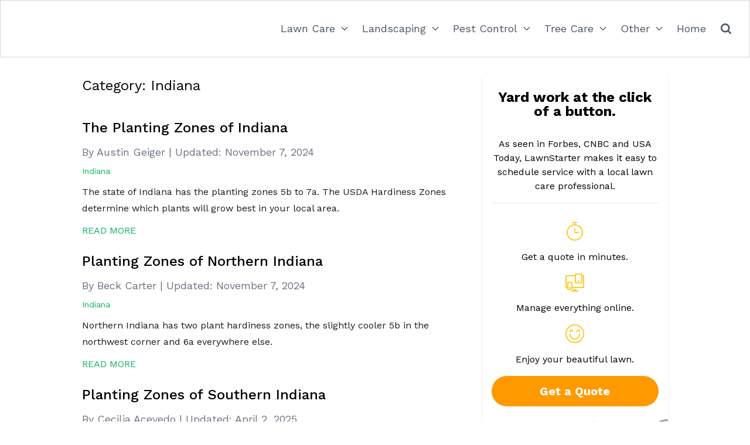

--- FILE ---
content_type: text/html; charset=UTF-8
request_url: https://www.lawnstarter.com/blog/category/indiana/
body_size: 17578
content:
<!doctype html>
<html lang="en-US">

	<head>
		<meta charset="UTF-8">
		<meta name="viewport" content="width=device-width, initial-scale=1">
		<link rel="profile" href="https://gmpg.org/xfn/11">

		    <script>
    // Load GTM on first user interaction OR after 1 second
    function loadGTM() {
        if (window.gtmLoaded) return;
        window.gtmLoaded = true;
        
        (function(w,d,s,l,i){w[l]=w[l]||[];w[l].push({'gtm.start':
        new Date().getTime(),event:'gtm.js'});var f=d.getElementsByTagName(s)[0],
        j=d.createElement(s),dl=l!='dataLayer'?'&l='+l:'';j.async=true;j.src=
        'https://www.googletagmanager.com/gtm.js?id='+i+dl;f.parentNode.insertBefore(j,f);
        })(window,document,'script','dataLayer','GTM-WWRHQS2');
    }
    
    // Load on any user interaction
    ['mousedown','mousemove','keypress','scroll','touchstart'].forEach(function(event) {
        document.addEventListener(event, loadGTM, {once: true, passive: true});
    });
    
    // Fallback: 1 second for improved web core vital scores
    setTimeout(loadGTM, 1000);
    </script>

		<script type="text/javascript" data-cookieconsent="ignore">
	window.dataLayer = window.dataLayer || [];

	function gtag() {
		dataLayer.push(arguments);
	}

	gtag("consent", "default", {
		ad_personalization: "denied",
		ad_storage: "denied",
		ad_user_data: "denied",
		analytics_storage: "denied",
		functionality_storage: "denied",
		personalization_storage: "denied",
		security_storage: "granted",
		wait_for_update: 500,
	});
	gtag("set", "ads_data_redaction", true);
	</script>
<script type="text/javascript"
		id="Cookiebot"
		src="https://consent.cookiebot.com/uc.js"
		data-implementation="wp"
		data-cbid="29ee8ebc-92f9-4d5a-95e2-cf2a0a0f9ade"
							data-blockingmode="auto"
	></script>
<meta name='robots' content='noindex, follow' />

	<!-- This site is optimized with the Yoast SEO plugin v26.8 - https://yoast.com/product/yoast-seo-wordpress/ -->
	<title>Indiana Archives - Lawnstarter</title>
	<meta property="og:locale" content="en_US" />
	<meta property="og:type" content="article" />
	<meta property="og:title" content="Indiana Archives - Lawnstarter" />
	<meta property="og:url" content="https://www.lawnstarter.com/blog/category/indiana/" />
	<meta property="og:site_name" content="Lawnstarter" />
	<meta name="twitter:card" content="summary_large_image" />
	<script type="application/ld+json" class="yoast-schema-graph">{"@context":"https://schema.org","@graph":[{"@type":"CollectionPage","@id":"https://www.lawnstarter.com/blog/category/indiana/","url":"https://www.lawnstarter.com/blog/category/indiana/","name":"Indiana Archives - Lawnstarter","isPartOf":{"@id":"https://www.lawnstarter.com/blog/#website"},"primaryImageOfPage":{"@id":"https://www.lawnstarter.com/blog/category/indiana/#primaryimage"},"image":{"@id":"https://www.lawnstarter.com/blog/category/indiana/#primaryimage"},"thumbnailUrl":"https://www.lawnstarter.com/blog/wp-content/uploads/2024/09/house-in-indiana.jpg","breadcrumb":{"@id":"https://www.lawnstarter.com/blog/category/indiana/#breadcrumb"},"inLanguage":"en-US"},{"@type":"ImageObject","inLanguage":"en-US","@id":"https://www.lawnstarter.com/blog/category/indiana/#primaryimage","url":"https://www.lawnstarter.com/blog/wp-content/uploads/2024/09/house-in-indiana.jpg","contentUrl":"https://www.lawnstarter.com/blog/wp-content/uploads/2024/09/house-in-indiana.jpg","width":1200,"height":900,"caption":"lawn in front of a house in indiana"},{"@type":"BreadcrumbList","@id":"https://www.lawnstarter.com/blog/category/indiana/#breadcrumb","itemListElement":[{"@type":"ListItem","position":1,"name":"Home","item":"https://www.lawnstarter.com/blog/"},{"@type":"ListItem","position":2,"name":"Indiana"}]},{"@type":"WebSite","@id":"https://www.lawnstarter.com/blog/#website","url":"https://www.lawnstarter.com/blog/","name":"Lawnstarter","description":"The LawnStarter Blog","potentialAction":[{"@type":"SearchAction","target":{"@type":"EntryPoint","urlTemplate":"https://www.lawnstarter.com/blog/?s={search_term_string}"},"query-input":{"@type":"PropertyValueSpecification","valueRequired":true,"valueName":"search_term_string"}}],"inLanguage":"en-US"}]}</script>
	<!-- / Yoast SEO plugin. -->


<link rel='dns-prefetch' href='//www.lawnstarter.com' />
<link rel='dns-prefetch' href='//scripts.mediavine.com' />
<link href='https://fonts.gstatic.com' crossorigin rel='preconnect' />
<link rel="alternate" type="application/rss+xml" title="Lawnstarter &raquo; Feed" href="https://www.lawnstarter.com/blog/feed/" />
<link rel="alternate" type="application/rss+xml" title="Lawnstarter &raquo; Indiana Category Feed" href="https://www.lawnstarter.com/blog/category/indiana/feed/" />
<style id='wp-img-auto-sizes-contain-inline-css'>
img:is([sizes=auto i],[sizes^="auto," i]){contain-intrinsic-size:3000px 1500px}
/*# sourceURL=wp-img-auto-sizes-contain-inline-css */
</style>
<style id='wp-emoji-styles-inline-css'>

	img.wp-smiley, img.emoji {
		display: inline !important;
		border: none !important;
		box-shadow: none !important;
		height: 1em !important;
		width: 1em !important;
		margin: 0 0.07em !important;
		vertical-align: -0.1em !important;
		background: none !important;
		padding: 0 !important;
	}
/*# sourceURL=wp-emoji-styles-inline-css */
</style>
<style id='wp-block-library-inline-css'>
:root{--wp-block-synced-color:#7a00df;--wp-block-synced-color--rgb:122,0,223;--wp-bound-block-color:var(--wp-block-synced-color);--wp-editor-canvas-background:#ddd;--wp-admin-theme-color:#007cba;--wp-admin-theme-color--rgb:0,124,186;--wp-admin-theme-color-darker-10:#006ba1;--wp-admin-theme-color-darker-10--rgb:0,107,160.5;--wp-admin-theme-color-darker-20:#005a87;--wp-admin-theme-color-darker-20--rgb:0,90,135;--wp-admin-border-width-focus:2px}@media (min-resolution:192dpi){:root{--wp-admin-border-width-focus:1.5px}}.wp-element-button{cursor:pointer}:root .has-very-light-gray-background-color{background-color:#eee}:root .has-very-dark-gray-background-color{background-color:#313131}:root .has-very-light-gray-color{color:#eee}:root .has-very-dark-gray-color{color:#313131}:root .has-vivid-green-cyan-to-vivid-cyan-blue-gradient-background{background:linear-gradient(135deg,#00d084,#0693e3)}:root .has-purple-crush-gradient-background{background:linear-gradient(135deg,#34e2e4,#4721fb 50%,#ab1dfe)}:root .has-hazy-dawn-gradient-background{background:linear-gradient(135deg,#faaca8,#dad0ec)}:root .has-subdued-olive-gradient-background{background:linear-gradient(135deg,#fafae1,#67a671)}:root .has-atomic-cream-gradient-background{background:linear-gradient(135deg,#fdd79a,#004a59)}:root .has-nightshade-gradient-background{background:linear-gradient(135deg,#330968,#31cdcf)}:root .has-midnight-gradient-background{background:linear-gradient(135deg,#020381,#2874fc)}:root{--wp--preset--font-size--normal:16px;--wp--preset--font-size--huge:42px}.has-regular-font-size{font-size:1em}.has-larger-font-size{font-size:2.625em}.has-normal-font-size{font-size:var(--wp--preset--font-size--normal)}.has-huge-font-size{font-size:var(--wp--preset--font-size--huge)}.has-text-align-center{text-align:center}.has-text-align-left{text-align:left}.has-text-align-right{text-align:right}.has-fit-text{white-space:nowrap!important}#end-resizable-editor-section{display:none}.aligncenter{clear:both}.items-justified-left{justify-content:flex-start}.items-justified-center{justify-content:center}.items-justified-right{justify-content:flex-end}.items-justified-space-between{justify-content:space-between}.screen-reader-text{border:0;clip-path:inset(50%);height:1px;margin:-1px;overflow:hidden;padding:0;position:absolute;width:1px;word-wrap:normal!important}.screen-reader-text:focus{background-color:#ddd;clip-path:none;color:#444;display:block;font-size:1em;height:auto;left:5px;line-height:normal;padding:15px 23px 14px;text-decoration:none;top:5px;width:auto;z-index:100000}html :where(.has-border-color){border-style:solid}html :where([style*=border-top-color]){border-top-style:solid}html :where([style*=border-right-color]){border-right-style:solid}html :where([style*=border-bottom-color]){border-bottom-style:solid}html :where([style*=border-left-color]){border-left-style:solid}html :where([style*=border-width]){border-style:solid}html :where([style*=border-top-width]){border-top-style:solid}html :where([style*=border-right-width]){border-right-style:solid}html :where([style*=border-bottom-width]){border-bottom-style:solid}html :where([style*=border-left-width]){border-left-style:solid}html :where(img[class*=wp-image-]){height:auto;max-width:100%}:where(figure){margin:0 0 1em}html :where(.is-position-sticky){--wp-admin--admin-bar--position-offset:var(--wp-admin--admin-bar--height,0px)}@media screen and (max-width:600px){html :where(.is-position-sticky){--wp-admin--admin-bar--position-offset:0px}}

/*# sourceURL=wp-block-library-inline-css */
</style><style id='wp-block-heading-inline-css'>
h1:where(.wp-block-heading).has-background,h2:where(.wp-block-heading).has-background,h3:where(.wp-block-heading).has-background,h4:where(.wp-block-heading).has-background,h5:where(.wp-block-heading).has-background,h6:where(.wp-block-heading).has-background{padding:1.25em 2.375em}h1.has-text-align-left[style*=writing-mode]:where([style*=vertical-lr]),h1.has-text-align-right[style*=writing-mode]:where([style*=vertical-rl]),h2.has-text-align-left[style*=writing-mode]:where([style*=vertical-lr]),h2.has-text-align-right[style*=writing-mode]:where([style*=vertical-rl]),h3.has-text-align-left[style*=writing-mode]:where([style*=vertical-lr]),h3.has-text-align-right[style*=writing-mode]:where([style*=vertical-rl]),h4.has-text-align-left[style*=writing-mode]:where([style*=vertical-lr]),h4.has-text-align-right[style*=writing-mode]:where([style*=vertical-rl]),h5.has-text-align-left[style*=writing-mode]:where([style*=vertical-lr]),h5.has-text-align-right[style*=writing-mode]:where([style*=vertical-rl]),h6.has-text-align-left[style*=writing-mode]:where([style*=vertical-lr]),h6.has-text-align-right[style*=writing-mode]:where([style*=vertical-rl]){rotate:180deg}
/*# sourceURL=https://www.lawnstarter.com/blog/wp-includes/blocks/heading/style.min.css */
</style>
<style id='wp-block-paragraph-inline-css'>
.is-small-text{font-size:.875em}.is-regular-text{font-size:1em}.is-large-text{font-size:2.25em}.is-larger-text{font-size:3em}.has-drop-cap:not(:focus):first-letter{float:left;font-size:8.4em;font-style:normal;font-weight:100;line-height:.68;margin:.05em .1em 0 0;text-transform:uppercase}body.rtl .has-drop-cap:not(:focus):first-letter{float:none;margin-left:.1em}p.has-drop-cap.has-background{overflow:hidden}:root :where(p.has-background){padding:1.25em 2.375em}:where(p.has-text-color:not(.has-link-color)) a{color:inherit}p.has-text-align-left[style*="writing-mode:vertical-lr"],p.has-text-align-right[style*="writing-mode:vertical-rl"]{rotate:180deg}
/*# sourceURL=https://www.lawnstarter.com/blog/wp-includes/blocks/paragraph/style.min.css */
</style>
<style id='global-styles-inline-css'>
:root{--wp--preset--aspect-ratio--square: 1;--wp--preset--aspect-ratio--4-3: 4/3;--wp--preset--aspect-ratio--3-4: 3/4;--wp--preset--aspect-ratio--3-2: 3/2;--wp--preset--aspect-ratio--2-3: 2/3;--wp--preset--aspect-ratio--16-9: 16/9;--wp--preset--aspect-ratio--9-16: 9/16;--wp--preset--color--black: #000000;--wp--preset--color--cyan-bluish-gray: #abb8c3;--wp--preset--color--white: #ffffff;--wp--preset--color--pale-pink: #f78da7;--wp--preset--color--vivid-red: #cf2e2e;--wp--preset--color--luminous-vivid-orange: #ff6900;--wp--preset--color--luminous-vivid-amber: #fcb900;--wp--preset--color--light-green-cyan: #7bdcb5;--wp--preset--color--vivid-green-cyan: #00d084;--wp--preset--color--pale-cyan-blue: #8ed1fc;--wp--preset--color--vivid-cyan-blue: #0693e3;--wp--preset--color--vivid-purple: #9b51e0;--wp--preset--gradient--vivid-cyan-blue-to-vivid-purple: linear-gradient(135deg,rgb(6,147,227) 0%,rgb(155,81,224) 100%);--wp--preset--gradient--light-green-cyan-to-vivid-green-cyan: linear-gradient(135deg,rgb(122,220,180) 0%,rgb(0,208,130) 100%);--wp--preset--gradient--luminous-vivid-amber-to-luminous-vivid-orange: linear-gradient(135deg,rgb(252,185,0) 0%,rgb(255,105,0) 100%);--wp--preset--gradient--luminous-vivid-orange-to-vivid-red: linear-gradient(135deg,rgb(255,105,0) 0%,rgb(207,46,46) 100%);--wp--preset--gradient--very-light-gray-to-cyan-bluish-gray: linear-gradient(135deg,rgb(238,238,238) 0%,rgb(169,184,195) 100%);--wp--preset--gradient--cool-to-warm-spectrum: linear-gradient(135deg,rgb(74,234,220) 0%,rgb(151,120,209) 20%,rgb(207,42,186) 40%,rgb(238,44,130) 60%,rgb(251,105,98) 80%,rgb(254,248,76) 100%);--wp--preset--gradient--blush-light-purple: linear-gradient(135deg,rgb(255,206,236) 0%,rgb(152,150,240) 100%);--wp--preset--gradient--blush-bordeaux: linear-gradient(135deg,rgb(254,205,165) 0%,rgb(254,45,45) 50%,rgb(107,0,62) 100%);--wp--preset--gradient--luminous-dusk: linear-gradient(135deg,rgb(255,203,112) 0%,rgb(199,81,192) 50%,rgb(65,88,208) 100%);--wp--preset--gradient--pale-ocean: linear-gradient(135deg,rgb(255,245,203) 0%,rgb(182,227,212) 50%,rgb(51,167,181) 100%);--wp--preset--gradient--electric-grass: linear-gradient(135deg,rgb(202,248,128) 0%,rgb(113,206,126) 100%);--wp--preset--gradient--midnight: linear-gradient(135deg,rgb(2,3,129) 0%,rgb(40,116,252) 100%);--wp--preset--font-size--small: 13px;--wp--preset--font-size--medium: 20px;--wp--preset--font-size--large: 36px;--wp--preset--font-size--x-large: 42px;--wp--preset--spacing--20: 0.44rem;--wp--preset--spacing--30: 0.67rem;--wp--preset--spacing--40: 1rem;--wp--preset--spacing--50: 1.5rem;--wp--preset--spacing--60: 2.25rem;--wp--preset--spacing--70: 3.38rem;--wp--preset--spacing--80: 5.06rem;--wp--preset--shadow--natural: 6px 6px 9px rgba(0, 0, 0, 0.2);--wp--preset--shadow--deep: 12px 12px 50px rgba(0, 0, 0, 0.4);--wp--preset--shadow--sharp: 6px 6px 0px rgba(0, 0, 0, 0.2);--wp--preset--shadow--outlined: 6px 6px 0px -3px rgb(255, 255, 255), 6px 6px rgb(0, 0, 0);--wp--preset--shadow--crisp: 6px 6px 0px rgb(0, 0, 0);}:root { --wp--style--global--content-size: 50rem;--wp--style--global--wide-size: 80rem; }:where(body) { margin: 0; }.wp-site-blocks > .alignleft { float: left; margin-right: 2em; }.wp-site-blocks > .alignright { float: right; margin-left: 2em; }.wp-site-blocks > .aligncenter { justify-content: center; margin-left: auto; margin-right: auto; }:where(.wp-site-blocks) > * { margin-block-start: 24px; margin-block-end: 0; }:where(.wp-site-blocks) > :first-child { margin-block-start: 0; }:where(.wp-site-blocks) > :last-child { margin-block-end: 0; }:root { --wp--style--block-gap: 24px; }:root :where(.is-layout-flow) > :first-child{margin-block-start: 0;}:root :where(.is-layout-flow) > :last-child{margin-block-end: 0;}:root :where(.is-layout-flow) > *{margin-block-start: 24px;margin-block-end: 0;}:root :where(.is-layout-constrained) > :first-child{margin-block-start: 0;}:root :where(.is-layout-constrained) > :last-child{margin-block-end: 0;}:root :where(.is-layout-constrained) > *{margin-block-start: 24px;margin-block-end: 0;}:root :where(.is-layout-flex){gap: 24px;}:root :where(.is-layout-grid){gap: 24px;}.is-layout-flow > .alignleft{float: left;margin-inline-start: 0;margin-inline-end: 2em;}.is-layout-flow > .alignright{float: right;margin-inline-start: 2em;margin-inline-end: 0;}.is-layout-flow > .aligncenter{margin-left: auto !important;margin-right: auto !important;}.is-layout-constrained > .alignleft{float: left;margin-inline-start: 0;margin-inline-end: 2em;}.is-layout-constrained > .alignright{float: right;margin-inline-start: 2em;margin-inline-end: 0;}.is-layout-constrained > .aligncenter{margin-left: auto !important;margin-right: auto !important;}.is-layout-constrained > :where(:not(.alignleft):not(.alignright):not(.alignfull)){max-width: var(--wp--style--global--content-size);margin-left: auto !important;margin-right: auto !important;}.is-layout-constrained > .alignwide{max-width: var(--wp--style--global--wide-size);}body .is-layout-flex{display: flex;}.is-layout-flex{flex-wrap: wrap;align-items: center;}.is-layout-flex > :is(*, div){margin: 0;}body .is-layout-grid{display: grid;}.is-layout-grid > :is(*, div){margin: 0;}body{padding-top: 0px;padding-right: 0px;padding-bottom: 0px;padding-left: 0px;}a:where(:not(.wp-element-button)){text-decoration: underline;}:root :where(.wp-element-button, .wp-block-button__link){background-color: #32373c;border-width: 0;color: #fff;font-family: inherit;font-size: inherit;font-style: inherit;font-weight: inherit;letter-spacing: inherit;line-height: inherit;padding-top: calc(0.667em + 2px);padding-right: calc(1.333em + 2px);padding-bottom: calc(0.667em + 2px);padding-left: calc(1.333em + 2px);text-decoration: none;text-transform: inherit;}.has-black-color{color: var(--wp--preset--color--black) !important;}.has-cyan-bluish-gray-color{color: var(--wp--preset--color--cyan-bluish-gray) !important;}.has-white-color{color: var(--wp--preset--color--white) !important;}.has-pale-pink-color{color: var(--wp--preset--color--pale-pink) !important;}.has-vivid-red-color{color: var(--wp--preset--color--vivid-red) !important;}.has-luminous-vivid-orange-color{color: var(--wp--preset--color--luminous-vivid-orange) !important;}.has-luminous-vivid-amber-color{color: var(--wp--preset--color--luminous-vivid-amber) !important;}.has-light-green-cyan-color{color: var(--wp--preset--color--light-green-cyan) !important;}.has-vivid-green-cyan-color{color: var(--wp--preset--color--vivid-green-cyan) !important;}.has-pale-cyan-blue-color{color: var(--wp--preset--color--pale-cyan-blue) !important;}.has-vivid-cyan-blue-color{color: var(--wp--preset--color--vivid-cyan-blue) !important;}.has-vivid-purple-color{color: var(--wp--preset--color--vivid-purple) !important;}.has-black-background-color{background-color: var(--wp--preset--color--black) !important;}.has-cyan-bluish-gray-background-color{background-color: var(--wp--preset--color--cyan-bluish-gray) !important;}.has-white-background-color{background-color: var(--wp--preset--color--white) !important;}.has-pale-pink-background-color{background-color: var(--wp--preset--color--pale-pink) !important;}.has-vivid-red-background-color{background-color: var(--wp--preset--color--vivid-red) !important;}.has-luminous-vivid-orange-background-color{background-color: var(--wp--preset--color--luminous-vivid-orange) !important;}.has-luminous-vivid-amber-background-color{background-color: var(--wp--preset--color--luminous-vivid-amber) !important;}.has-light-green-cyan-background-color{background-color: var(--wp--preset--color--light-green-cyan) !important;}.has-vivid-green-cyan-background-color{background-color: var(--wp--preset--color--vivid-green-cyan) !important;}.has-pale-cyan-blue-background-color{background-color: var(--wp--preset--color--pale-cyan-blue) !important;}.has-vivid-cyan-blue-background-color{background-color: var(--wp--preset--color--vivid-cyan-blue) !important;}.has-vivid-purple-background-color{background-color: var(--wp--preset--color--vivid-purple) !important;}.has-black-border-color{border-color: var(--wp--preset--color--black) !important;}.has-cyan-bluish-gray-border-color{border-color: var(--wp--preset--color--cyan-bluish-gray) !important;}.has-white-border-color{border-color: var(--wp--preset--color--white) !important;}.has-pale-pink-border-color{border-color: var(--wp--preset--color--pale-pink) !important;}.has-vivid-red-border-color{border-color: var(--wp--preset--color--vivid-red) !important;}.has-luminous-vivid-orange-border-color{border-color: var(--wp--preset--color--luminous-vivid-orange) !important;}.has-luminous-vivid-amber-border-color{border-color: var(--wp--preset--color--luminous-vivid-amber) !important;}.has-light-green-cyan-border-color{border-color: var(--wp--preset--color--light-green-cyan) !important;}.has-vivid-green-cyan-border-color{border-color: var(--wp--preset--color--vivid-green-cyan) !important;}.has-pale-cyan-blue-border-color{border-color: var(--wp--preset--color--pale-cyan-blue) !important;}.has-vivid-cyan-blue-border-color{border-color: var(--wp--preset--color--vivid-cyan-blue) !important;}.has-vivid-purple-border-color{border-color: var(--wp--preset--color--vivid-purple) !important;}.has-vivid-cyan-blue-to-vivid-purple-gradient-background{background: var(--wp--preset--gradient--vivid-cyan-blue-to-vivid-purple) !important;}.has-light-green-cyan-to-vivid-green-cyan-gradient-background{background: var(--wp--preset--gradient--light-green-cyan-to-vivid-green-cyan) !important;}.has-luminous-vivid-amber-to-luminous-vivid-orange-gradient-background{background: var(--wp--preset--gradient--luminous-vivid-amber-to-luminous-vivid-orange) !important;}.has-luminous-vivid-orange-to-vivid-red-gradient-background{background: var(--wp--preset--gradient--luminous-vivid-orange-to-vivid-red) !important;}.has-very-light-gray-to-cyan-bluish-gray-gradient-background{background: var(--wp--preset--gradient--very-light-gray-to-cyan-bluish-gray) !important;}.has-cool-to-warm-spectrum-gradient-background{background: var(--wp--preset--gradient--cool-to-warm-spectrum) !important;}.has-blush-light-purple-gradient-background{background: var(--wp--preset--gradient--blush-light-purple) !important;}.has-blush-bordeaux-gradient-background{background: var(--wp--preset--gradient--blush-bordeaux) !important;}.has-luminous-dusk-gradient-background{background: var(--wp--preset--gradient--luminous-dusk) !important;}.has-pale-ocean-gradient-background{background: var(--wp--preset--gradient--pale-ocean) !important;}.has-electric-grass-gradient-background{background: var(--wp--preset--gradient--electric-grass) !important;}.has-midnight-gradient-background{background: var(--wp--preset--gradient--midnight) !important;}.has-small-font-size{font-size: var(--wp--preset--font-size--small) !important;}.has-medium-font-size{font-size: var(--wp--preset--font-size--medium) !important;}.has-large-font-size{font-size: var(--wp--preset--font-size--large) !important;}.has-x-large-font-size{font-size: var(--wp--preset--font-size--x-large) !important;}
/*# sourceURL=global-styles-inline-css */
</style>

<link rel='stylesheet' id='ub-extension-style-css-css' href='https://www.lawnstarter.com/blog/wp-content/plugins/ultimate-blocks/src/extensions/style.css?ver=6.9' media='all' />
<link rel='stylesheet' id='ppress-frontend-css' href='https://www.lawnstarter.com/blog/wp-content/plugins/wp-user-avatar/assets/css/frontend.min.css?ver=4.16.8' media='all' />
<link rel='stylesheet' id='ppress-flatpickr-css' href='https://www.lawnstarter.com/blog/wp-content/plugins/wp-user-avatar/assets/flatpickr/flatpickr.min.css?ver=4.16.8' media='all' />
<link rel='stylesheet' id='ppress-select2-css' href='https://www.lawnstarter.com/blog/wp-content/plugins/wp-user-avatar/assets/select2/select2.min.css?ver=6.9' media='all' />
<link rel='stylesheet' id='tailwind-starter-style-css' href='https://www.lawnstarter.com/blog/wp-content/themes/lawn-theme/lawn-theme/style.css?ver=1.0.0' media='all' />
<link rel='stylesheet' id='tailwind-theme-css' href='https://www.lawnstarter.com/blog/wp-content/themes/lawn-theme/lawn-theme/assets/dist/css/theme.min.css?ver=12-08-23' media='all' />
<link rel='stylesheet' id='tablepress-default-css' href='https://www.lawnstarter.com/blog/wp-content/tablepress-combined.min.css?ver=69' media='all' />
<link rel='stylesheet' id='aawp-css' href='https://www.lawnstarter.com/blog/wp-content/plugins/aawp/assets/dist/css/main.css?ver=3.16' media='all' />
<style id='rocket-lazyload-inline-css'>
.rll-youtube-player{position:relative;padding-bottom:56.23%;height:0;overflow:hidden;max-width:100%;}.rll-youtube-player:focus-within{outline: 2px solid currentColor;outline-offset: 5px;}.rll-youtube-player iframe{position:absolute;top:0;left:0;width:100%;height:100%;z-index:100;background:0 0}.rll-youtube-player img{bottom:0;display:block;left:0;margin:auto;max-width:100%;width:100%;position:absolute;right:0;top:0;border:none;height:auto;-webkit-transition:.4s all;-moz-transition:.4s all;transition:.4s all}.rll-youtube-player img:hover{-webkit-filter:brightness(75%)}.rll-youtube-player .play{height:100%;width:100%;left:0;top:0;position:absolute;background:url(https://www.lawnstarter.com/blog/wp-content/plugins/wp-rocket/assets/img/youtube.png) no-repeat center;background-color: transparent !important;cursor:pointer;border:none;}
/*# sourceURL=rocket-lazyload-inline-css */
</style>
<!--n2css--><!--n2js--><script async="async" fetchpriority="high" data-noptimize="1" data-cfasync="false" src="https://scripts.mediavine.com/tags/lawn-starter.js?ver=6.9" id="mv-script-wrapper-js"></script>
<script src="https://www.lawnstarter.com/blog/wp-includes/js/jquery/jquery.min.js?ver=3.7.1" id="jquery-core-js"></script>
<script src="https://www.lawnstarter.com/blog/wp-includes/js/jquery/jquery-migrate.min.js?ver=3.4.1" id="jquery-migrate-js"></script>
<script src="https://www.lawnstarter.com/blog/wp-content/plugins/wp-user-avatar/assets/flatpickr/flatpickr.min.js?ver=4.16.8" id="ppress-flatpickr-js"></script>
<script src="https://www.lawnstarter.com/blog/wp-content/plugins/wp-user-avatar/assets/select2/select2.min.js?ver=4.16.8" id="ppress-select2-js"></script>
<link rel="https://api.w.org/" href="https://www.lawnstarter.com/blog/wp-json/" /><link rel="alternate" title="JSON" type="application/json" href="https://www.lawnstarter.com/blog/wp-json/wp/v2/categories/555" /><link rel="EditURI" type="application/rsd+xml" title="RSD" href="https://www.lawnstarter.com/blog/xmlrpc.php?rsd" />
<style type="text/css">.aawp .aawp-tb__row--highlight{background-color:#256aaf;}.aawp .aawp-tb__row--highlight{color:#256aaf;}.aawp .aawp-tb__row--highlight a{color:#256aaf;}</style><style>
		#category-posts-3-internal ul {padding: 0;}
#category-posts-3-internal .cat-post-item img {max-width: initial; max-height: initial; margin: initial;}
#category-posts-3-internal .cat-post-author {margin-bottom: 0;}
#category-posts-3-internal .cat-post-thumbnail {margin: 5px 10px 5px 0;}
#category-posts-3-internal .cat-post-item:before {content: ""; clear: both;}
#category-posts-3-internal .cat-post-excerpt-more {display: inline-block;}
#category-posts-3-internal .cat-post-item {list-style: none; margin: 3px 0 10px; padding: 3px 0;}
#category-posts-3-internal .cat-post-current .cat-post-title {font-weight: bold; text-transform: uppercase;}
#category-posts-3-internal [class*=cat-post-tax] {font-size: 0.85em;}
#category-posts-3-internal [class*=cat-post-tax] * {display:inline-block;}
#category-posts-3-internal .cat-post-item:after {content: ""; display: table;	clear: both;}
#category-posts-3-internal .cat-post-item .cat-post-title {overflow: hidden;text-overflow: ellipsis;white-space: initial;display: -webkit-box;-webkit-line-clamp: 2;-webkit-box-orient: vertical;padding-bottom: 0 !important;}
#category-posts-3-internal .cat-post-item:after {content: ""; display: table;	clear: both;}
#category-posts-3-internal .cat-post-thumbnail {display:block; float:left; margin:5px 10px 5px 0;}
#category-posts-3-internal .cat-post-crop {overflow:hidden;display:block;}
#category-posts-3-internal p {margin:5px 0 0 0}
#category-posts-3-internal li > div {margin:5px 0 0 0; clear:both;}
#category-posts-3-internal .dashicons {vertical-align:middle;}
#category-posts-2-internal ul {padding: 0;}
#category-posts-2-internal .cat-post-item img {max-width: initial; max-height: initial; margin: initial;}
#category-posts-2-internal .cat-post-author {margin-bottom: 0;}
#category-posts-2-internal .cat-post-thumbnail {margin: 5px 10px 5px 0;}
#category-posts-2-internal .cat-post-item:before {content: ""; clear: both;}
#category-posts-2-internal .cat-post-excerpt-more {display: inline-block;}
#category-posts-2-internal .cat-post-item {list-style: none; margin: 3px 0 10px; padding: 3px 0;}
#category-posts-2-internal .cat-post-current .cat-post-title {font-weight: bold; text-transform: uppercase;}
#category-posts-2-internal [class*=cat-post-tax] {font-size: 0.85em;}
#category-posts-2-internal [class*=cat-post-tax] * {display:inline-block;}
#category-posts-2-internal .cat-post-item a:after {content: ""; display: table;	clear: both;}
#category-posts-2-internal .cat-post-item .cat-post-title {overflow: hidden;text-overflow: ellipsis;white-space: initial;display: -webkit-box;-webkit-line-clamp: 2;-webkit-box-orient: vertical;padding-bottom: 0 !important;}
#category-posts-2-internal .cat-post-item a:after {content: ""; clear: both;}
#category-posts-2-internal .cat-post-thumbnail {display:block; float:left; margin:5px 10px 5px 0;}
#category-posts-2-internal .cat-post-crop {overflow:hidden;display:block;}
#category-posts-2-internal p {margin:5px 0 0 0}
#category-posts-2-internal li > div {margin:5px 0 0 0; clear:both;}
#category-posts-2-internal .dashicons {vertical-align:middle;}
</style>
		<style>:root {--lawn_primary: #0ab463;--lawn_primary_hover: #046336;}</style><link rel="icon" href="https://www.lawnstarter.com/blog/wp-content/uploads/2020/10/favicon.png" sizes="32x32" />
<link rel="icon" href="https://www.lawnstarter.com/blog/wp-content/uploads/2020/10/favicon.png" sizes="192x192" />
<link rel="apple-touch-icon" href="https://www.lawnstarter.com/blog/wp-content/uploads/2020/10/favicon.png" />
<meta name="msapplication-TileImage" content="https://www.lawnstarter.com/blog/wp-content/uploads/2020/10/favicon.png" />
		<style id="wp-custom-css">
			.wp-block-table.is-style-stripes.has-medium-font-size td {
	text-align: left !important;}

.wp-block-table.is-style-stripes.left-align-table td {
	text-align: left !important;}

:root, html, body {
  color-scheme: light !important;
  background-color: #ffffff !important;
  color: #000000 !important;
}
.center-img-table td img {
  justify-self: center;
	vertical-align: middle;
}
.center-text-table td {
	align-content: center;
}
.ub_list_item_icon {
padding-top: 6px;
}		</style>
		<noscript><style id="rocket-lazyload-nojs-css">.rll-youtube-player, [data-lazy-src]{display:none !important;}</style></noscript>	</head>

	<body class="archive category category-indiana category-555 wp-theme-lawn-themelawn-theme font-sans aawp-custom hfeed">
		            <!-- Google Tag Manager (noscript) -->
            <noscript><iframe src="https://www.googletagmanager.com/ns.html?id=GTM-WWRHQS2"
            height="0" width="0" style="display:none;visibility:hidden"></iframe></noscript>
            <!-- End Google Tag Manager (noscript) -->
        				<div id="page" class="site">
			<a class="skip-link screen-reader-text" href="#primary">Skip to content</a>

			<header id="masthead" class="site-header border border-gray-300 lg:py-6">
				<nav class="flex items-center justify-between flex-wrap px-4 max-w-screen-xl mx-auto">
					<div class="flex items-center flex-shrink-0 text-white mr-6 py-6" id="menu-logo">
											</div>

					<div class="flex items-center md:order-2" id="menu-actions">
						<!-- Search -->
						<form action="https://www.lawnstarter.com/blog/" method="get" id="menu-search" class="hidden relative flex-grow">
							<label for="search" class="sr-only">Search in https://www.lawnstarter.com/blog/</label>
							<svg class="fill-current absolute mt-6 top-0 left-0 text-gray-600 h-6 w-6" xmlns="http://www.w3.org/2000/svg" xmlns:xlink="http://www.w3.org/1999/xlink" version="1.1" x="0px" y="0px" viewBox="0 0 100 100" style="enable-background:new 0 0 100 100;" xml:space="preserve">
								<path d="M44.7,23.2c11.8,0,21.5,9.6,21.5,21.5c0,4.5-1.4,8.7-4,12.4l-2.1,3l-3,2.1c-3.7,2.6-7.9,4-12.4,4  c-11.8,0-21.5-9.6-21.5-21.5S32.9,23.2,44.7,23.2 M44.7,12.5c-17.8,0-32.2,14.4-32.2,32.2s14.4,32.2,32.2,32.2  c6.9,0,13.3-2.2,18.6-6L78.4,86c1,1,2.4,1.6,3.8,1.6S85,87.1,86,86l0.1-0.1c2.1-2.1,2.4-5.6,0-7.6L71,63.3c3.7-5.3,6-11.7,6-18.6  C76.9,26.9,62.5,12.5,44.7,12.5L44.7,12.5z" />
							</svg>
							<!-- <input type="text" name="s" placeholder="Search" class="w-full text-lg outline-none focus:border-theme-green lg:mr-16" id="search" value="" /> -->
							<input type="text" name="s" id="keyword" class="w-full text-lg outline-none focus:border-theme-green lg:mr-16" onkeyup="fetch()"></input>
							<!-- <div id="datafetch" class="absolute hidden bg-white max-h-64 overflow-scroll px-2 py-3 rounded-md shadow-2xl z-10"></div> -->
						</form>

						<!-- Search Toggle -->
						<button class="flex items-center px-3 py2 border-none md:order-2 outline-none focus:border-theme-green" id="search-toggle">
							<svg class="fill-current text-gray-600 h-6 w-6" xmlns="http://www.w3.org/2000/svg" xmlns:xlink="http://www.w3.org/1999/xlink" version="1.1" x="0px" y="0px" viewBox="0 0 100 100" style="enable-background:new 0 0 100 100;" xml:space="preserve">
								<path d="M44.7,23.2c11.8,0,21.5,9.6,21.5,21.5c0,4.5-1.4,8.7-4,12.4l-2.1,3l-3,2.1c-3.7,2.6-7.9,4-12.4,4  c-11.8,0-21.5-9.6-21.5-21.5S32.9,23.2,44.7,23.2 M44.7,12.5c-17.8,0-32.2,14.4-32.2,32.2s14.4,32.2,32.2,32.2  c6.9,0,13.3-2.2,18.6-6L78.4,86c1,1,2.4,1.6,3.8,1.6S85,87.1,86,86l0.1-0.1c2.1-2.1,2.4-5.6,0-7.6L71,63.3c3.7-5.3,6-11.7,6-18.6  C76.9,26.9,62.5,12.5,44.7,12.5L44.7,12.5z" />
							</svg>
							<svg class="fill-current h3 w-3" xmlns="http://www.w3.org/2000/svg" viewBox="0 0 15.56 15.56">
								<polygon points="15.56 1.41 14.14 0 7.78 6.36 1.41 0 0 1.41 6.36 7.78 0 14.14 1.41 15.56 7.78 9.19 14.14 15.56 15.56 14.14 9.19 7.78 15.56 1.41" />
							</svg>
						</button>

						<!-- Menu Toggle -->
						<div class="block md:hidden ml-4">
							<button id="menu-toggle" class="flex items-center px-3 py-2 border rounded text-gray">
								<svg class="fill-current h-3 w-3" viewBox="0 0 20 20" xmlns="http://www.w3.org/2000/svg">
									<title>Menu</title>
									<path d="M0 3h20v2H0V3zm0 6h20v2H0V9zm0 6h20v2H0v-2z" />
								</svg>
								<svg class="fill-current h3 w-3" xmlns="http://www.w3.org/2000/svg" viewBox="0 0 15.56 15.56">
									<polygon points="15.56 1.41 14.14 0 7.78 6.36 1.41 0 0 1.41 6.36 7.78 0 14.14 1.41 15.56 7.78 9.19 14.14 15.56 15.56 14.14 9.19 7.78 15.56 1.41" />
								</svg>
							</button>
						</div>
					</div>

					<!-- Menu -->
					<div class="w-full block flex-grow md:flex md:items-center md:w-auto lg:order-1" id="header-nav">
						<div class="text-sm md:flex-grow md:text-right">
							<div id="site-navigation" class="menu-primary-menu-container"><ul id="menu-primary-menu" class="primary-menu"><li id="menu-item-19065" class="menu-item menu-item-type-custom menu-item-object-custom menu-item-has-children menu-item-19065"><a href="#">Lawn Care</a>
<ul class="sub-menu">
	<li id="menu-item-19070" class="menu-item menu-item-type-taxonomy menu-item-object-category menu-item-19070"><a href="https://www.lawnstarter.com/blog/category/lawn-care-2/">Lawn Care Tips</a></li>
	<li id="menu-item-19075" class="menu-item menu-item-type-taxonomy menu-item-object-category menu-item-19075"><a href="https://www.lawnstarter.com/blog/category/grass-guides/">Grass Guides</a></li>
	<li id="menu-item-19076" class="menu-item menu-item-type-taxonomy menu-item-object-category menu-item-19076"><a href="https://www.lawnstarter.com/blog/category/lawn-care-industry/">Industry News</a></li>
</ul>
</li>
<li id="menu-item-19066" class="menu-item menu-item-type-custom menu-item-object-custom menu-item-has-children menu-item-19066"><a href="#">Landscaping</a>
<ul class="sub-menu">
	<li id="menu-item-19071" class="menu-item menu-item-type-taxonomy menu-item-object-category menu-item-19071"><a href="https://www.lawnstarter.com/blog/category/landscaping/">Landscaping Tips</a></li>
	<li id="menu-item-19073" class="menu-item menu-item-type-taxonomy menu-item-object-category menu-item-19073"><a href="https://www.lawnstarter.com/blog/category/gardening/">Gardening</a></li>
</ul>
</li>
<li id="menu-item-19067" class="menu-item menu-item-type-custom menu-item-object-custom menu-item-has-children menu-item-19067"><a href="#">Pest Control</a>
<ul class="sub-menu">
	<li id="menu-item-19072" class="menu-item menu-item-type-taxonomy menu-item-object-category menu-item-19072"><a href="https://www.lawnstarter.com/blog/category/pest-control/">Pest Control Tips</a></li>
</ul>
</li>
<li id="menu-item-19068" class="menu-item menu-item-type-custom menu-item-object-custom menu-item-has-children menu-item-19068"><a href="#">Tree Care</a>
<ul class="sub-menu">
	<li id="menu-item-19074" class="menu-item menu-item-type-taxonomy menu-item-object-category menu-item-19074"><a href="https://www.lawnstarter.com/blog/category/tree-care/">Tree Care Tips</a></li>
</ul>
</li>
<li id="menu-item-19069" class="menu-item menu-item-type-custom menu-item-object-custom menu-item-has-children menu-item-19069"><a href="#">Other</a>
<ul class="sub-menu">
	<li id="menu-item-19077" class="menu-item menu-item-type-taxonomy menu-item-object-category menu-item-19077"><a href="https://www.lawnstarter.com/blog/category/studies/">Studies</a></li>
	<li id="menu-item-27361" class="menu-item menu-item-type-taxonomy menu-item-object-category menu-item-27361"><a href="https://www.lawnstarter.com/blog/category/reviews/">Tool Reviews</a></li>
	<li id="menu-item-31786" class="menu-item menu-item-type-taxonomy menu-item-object-category menu-item-31786"><a href="https://www.lawnstarter.com/blog/category/cost/">Pricing Guides</a></li>
	<li id="menu-item-19078" class="menu-item menu-item-type-taxonomy menu-item-object-category menu-item-19078"><a href="https://www.lawnstarter.com/blog/category/lawnstarter/">Company News</a></li>
</ul>
</li>
<li id="menu-item-19085" class="menu-item menu-item-type-custom menu-item-object-custom menu-item-19085"><a href="https://www.lawnstarter.com/">Home</a></li>
</ul></div>						</div>
					</div>
				</nav>
			</header><!-- #masthead -->
	<div class="max-w-screen-lg mx-auto mt-8 px-4 lg:px-0 lg:flex lg:justify-between">
		<main id="primary" class="site-main lg:w-2/3 lg:px-3">
			<header class="page-header mb-10">
				<h1 class="page-title text-2xl">Category: <span>Indiana</span></h1>
							</header>

			
<article id="post-119789" class="post-119789 post type-post status-publish format-standard has-post-thumbnail hentry category-indiana tag-in-landscaping">
	<header class="entry-header relative">
		<h2 class="entry-title text-black font-medium text-2xl mb-0"><a href="https://www.lawnstarter.com/blog/indiana/planting-zones-indiana/" class="text0-black visited:text-black" rel="bookmark" class="leading-9">The Planting Zones of Indiana</a></h2>
    <div class="entry-meta py-3 text-gray-500 text-lg">
      <span>By Austin Geiger </span> | <span class="posted-on"><span>Updated:</span> <time class="updated" datetime="2024-11-07T16:37:27-03:00">November 7, 2024</time></span></span>			<div class="text-sm mt-2">
				<a href="https://www.lawnstarter.com/blog/category/indiana/" class="no-underline text-theme-green visited:text-theme-green">Indiana</a>			</div>
    </div><!-- .entry-meta -->

			</header><!-- .entry-header -->


	<div class="entry-content prose mt-0">
		<p>The state of Indiana has the planting zones 5b to 7a. The USDA Hardiness Zones determine which plants will grow best in your local area.</p>
	</div><!-- .entry-content -->
	
			<a href="https://www.lawnstarter.com/blog/indiana/planting-zones-indiana/" class="flex items-center no-underline text-theme-green uppercase visited:text-theme-green mt-3">Read More 
			  						</a>
		
</article><!-- #post-119789 -->

<article id="post-120144" class="post-120144 post type-post status-publish format-standard has-post-thumbnail hentry category-indiana tag-in-landscaping">
	<header class="entry-header relative">
		<h2 class="entry-title text-black font-medium text-2xl mb-0"><a href="https://www.lawnstarter.com/blog/indiana/planting-zones-northern-indiana/" class="text0-black visited:text-black" rel="bookmark" class="leading-9">Planting Zones of Northern Indiana</a></h2>
    <div class="entry-meta py-3 text-gray-500 text-lg">
      <span>By Beck Carter </span> | <span class="posted-on"><span>Updated:</span> <time class="updated" datetime="2024-11-07T16:34:36-03:00">November 7, 2024</time></span></span>			<div class="text-sm mt-2">
				<a href="https://www.lawnstarter.com/blog/category/indiana/" class="no-underline text-theme-green visited:text-theme-green">Indiana</a>			</div>
    </div><!-- .entry-meta -->

			</header><!-- .entry-header -->


	<div class="entry-content prose mt-0">
		<p>Northern Indiana has two plant hardiness zones, the slightly cooler 5b in the northwest corner and 6a everywhere else.</p>
	</div><!-- .entry-content -->
	
			<a href="https://www.lawnstarter.com/blog/indiana/planting-zones-northern-indiana/" class="flex items-center no-underline text-theme-green uppercase visited:text-theme-green mt-3">Read More 
			  						</a>
		
</article><!-- #post-120144 -->

<article id="post-119809" class="post-119809 post type-post status-publish format-standard has-post-thumbnail hentry category-indiana tag-in-landscaping">
	<header class="entry-header relative">
		<h2 class="entry-title text-black font-medium text-2xl mb-0"><a href="https://www.lawnstarter.com/blog/indiana/planting-zones-southern-indiana/" class="text0-black visited:text-black" rel="bookmark" class="leading-9">Planting Zones of Southern Indiana</a></h2>
    <div class="entry-meta py-3 text-gray-500 text-lg">
      <span>By Cecilia Acevedo </span> | <span class="posted-on"><span>Updated:</span> <time class="updated" datetime="2025-04-02T16:57:54-03:00">April 2, 2025</time></span></span>			<div class="text-sm mt-2">
				<a href="https://www.lawnstarter.com/blog/category/indiana/" class="no-underline text-theme-green visited:text-theme-green">Indiana</a>			</div>
    </div><!-- .entry-meta -->

			</header><!-- .entry-header -->


	<div class="entry-content prose mt-0">
		<p>Southern Indiana falls within planting zones 6b and 7a, with most of the area being in zone 6b. Learn more about this area’s hardiness zone.</p>
	</div><!-- .entry-content -->
	
			<a href="https://www.lawnstarter.com/blog/indiana/planting-zones-southern-indiana/" class="flex items-center no-underline text-theme-green uppercase visited:text-theme-green mt-3">Read More 
			  						</a>
		
</article><!-- #post-119809 -->

<article id="post-120051" class="post-120051 post type-post status-publish format-standard has-post-thumbnail hentry category-indiana tag-in-lawn-care">
	<header class="entry-header relative">
		<h2 class="entry-title text-black font-medium text-2xl mb-0"><a href="https://www.lawnstarter.com/blog/indiana/common-weeds-indiana/" class="text0-black visited:text-black" rel="bookmark" class="leading-9">11 Most Common Weeds in Indiana</a></h2>
    <div class="entry-meta py-3 text-gray-500 text-lg">
      <span>By Cecilia Acevedo </span> | <span class="posted-on"><span>Published:</span> <time class="entry-date published updated" datetime="2024-09-26T21:04:49-03:00">September 26, 2024</time></span>			<div class="text-sm mt-2">
				<a href="https://www.lawnstarter.com/blog/category/indiana/" class="no-underline text-theme-green visited:text-theme-green">Indiana</a>			</div>
    </div><!-- .entry-meta -->

			</header><!-- .entry-header -->


	<div class="entry-content prose mt-0">
		<p>From crabgrass and dandelions to wild violet and quackgrass, identify the most common weeds in Indiana lawns.</p>
	</div><!-- .entry-content -->
	
			<a href="https://www.lawnstarter.com/blog/indiana/common-weeds-indiana/" class="flex items-center no-underline text-theme-green uppercase visited:text-theme-green mt-3">Read More 
			  						</a>
		
</article><!-- #post-120051 -->

<article id="post-103937" class="post-103937 post type-post status-publish format-standard has-post-thumbnail hentry category-indiana tag-lawn-care">
	<header class="entry-header relative">
		<h2 class="entry-title text-black font-medium text-2xl mb-0"><a href="https://www.lawnstarter.com/blog/indiana/when-to-fertilize-lawn-indiana/" class="text0-black visited:text-black" rel="bookmark" class="leading-9">When to Fertilize Your Indiana Lawn</a></h2>
    <div class="entry-meta py-3 text-gray-500 text-lg">
      <span>By Taha Javed </span> | <span class="posted-on"><span>Updated:</span> <time class="updated" datetime="2024-11-26T17:00:54-03:00">November 26, 2024</time></span></span>			<div class="text-sm mt-2">
				<a href="https://www.lawnstarter.com/blog/category/indiana/" class="no-underline text-theme-green visited:text-theme-green">Indiana</a>			</div>
    </div><!-- .entry-meta -->

			</header><!-- .entry-header -->


	<div class="entry-content prose mt-0">
		<p>In Indiana, you should fertilize your lawn once every fall, with a supplemental application in early spring. Learn more in this local guide.</p>
	</div><!-- .entry-content -->
	
			<a href="https://www.lawnstarter.com/blog/indiana/when-to-fertilize-lawn-indiana/" class="flex items-center no-underline text-theme-green uppercase visited:text-theme-green mt-3">Read More 
			  						</a>
		
</article><!-- #post-103937 -->

<article id="post-103893" class="post-103893 post type-post status-publish format-standard has-post-thumbnail hentry category-indiana tag-lawn-care">
	<header class="entry-header relative">
		<h2 class="entry-title text-black font-medium text-2xl mb-0"><a href="https://www.lawnstarter.com/blog/indiana/best-grass-seed-indiana/" class="text0-black visited:text-black" rel="bookmark" class="leading-9">The Best Grass Seed for Indiana Lawns</a></h2>
    <div class="entry-meta py-3 text-gray-500 text-lg">
      <span>By Taha Javed </span> | <span class="posted-on"><span>Updated:</span> <time class="updated" datetime="2025-03-11T17:21:55-03:00">March 11, 2025</time></span></span>			<div class="text-sm mt-2">
				<a href="https://www.lawnstarter.com/blog/category/indiana/" class="no-underline text-theme-green visited:text-theme-green">Indiana</a>			</div>
    </div><!-- .entry-meta -->

			</header><!-- .entry-header -->


	<div class="entry-content prose mt-0">
		<p>The best grass seed for an Indiana lawn might be fescue, Kentucky bluegrass, or perennial ryegrass. Find out which is right for your region.</p>
	</div><!-- .entry-content -->
	
			<a href="https://www.lawnstarter.com/blog/indiana/best-grass-seed-indiana/" class="flex items-center no-underline text-theme-green uppercase visited:text-theme-green mt-3">Read More 
			  						</a>
		
</article><!-- #post-103893 -->

<article id="post-104555" class="post-104555 post type-post status-publish format-standard has-post-thumbnail hentry category-indiana tag-lawn-care">
	<header class="entry-header relative">
		<h2 class="entry-title text-black font-medium text-2xl mb-0"><a href="https://www.lawnstarter.com/blog/indiana/when-to-overseed-indiana/" class="text0-black visited:text-black" rel="bookmark" class="leading-9">When to Overseed Your Indiana Lawn</a></h2>
    <div class="entry-meta py-3 text-gray-500 text-lg">
      <span>By Taha Javed </span> | <span class="posted-on"><span>Updated:</span> <time class="updated" datetime="2025-06-06T13:57:47-03:00">June 6, 2025</time></span></span>			<div class="text-sm mt-2">
				<a href="https://www.lawnstarter.com/blog/category/indiana/" class="no-underline text-theme-green visited:text-theme-green">Indiana</a>			</div>
    </div><!-- .entry-meta -->

			</header><!-- .entry-header -->


	<div class="entry-content prose mt-0">
		<p>Overseed your Indiana lawn in spring or early fall when the soil temperature is between 50 and 65 degrees Fahrenheit. We&#8217;ll show you how.</p>
	</div><!-- .entry-content -->
	
			<a href="https://www.lawnstarter.com/blog/indiana/when-to-overseed-indiana/" class="flex items-center no-underline text-theme-green uppercase visited:text-theme-green mt-3">Read More 
			  						</a>
		
</article><!-- #post-104555 -->

<article id="post-104572" class="post-104572 post type-post status-publish format-standard has-post-thumbnail hentry category-indiana tag-lawn-care">
	<header class="entry-header relative">
		<h2 class="entry-title text-black font-medium text-2xl mb-0"><a href="https://www.lawnstarter.com/blog/indiana/best-time-plant-grass-seed-indiana/" class="text0-black visited:text-black" rel="bookmark" class="leading-9">The Best Time to Plant Grass Seed in Indiana</a></h2>
    <div class="entry-meta py-3 text-gray-500 text-lg">
      <span>By Taha Javed </span> | <span class="posted-on"><span>Updated:</span> <time class="updated" datetime="2024-05-19T09:07:04-03:00">May 19, 2024</time></span></span>			<div class="text-sm mt-2">
				<a href="https://www.lawnstarter.com/blog/category/indiana/" class="no-underline text-theme-green visited:text-theme-green">Indiana</a>			</div>
    </div><!-- .entry-meta -->

			</header><!-- .entry-header -->


	<div class="entry-content prose mt-0">
		<p>The best time to plant cool-season grass seeds in Indiana is in late summer to early fall when the temperature is between 60° and 75°F.</p>
	</div><!-- .entry-content -->
	
			<a href="https://www.lawnstarter.com/blog/indiana/best-time-plant-grass-seed-indiana/" class="flex items-center no-underline text-theme-green uppercase visited:text-theme-green mt-3">Read More 
			  						</a>
		
</article><!-- #post-104572 -->

<article id="post-103922" class="post-103922 post type-post status-publish format-standard has-post-thumbnail hentry category-indiana tag-lawn-care">
	<header class="entry-header relative">
		<h2 class="entry-title text-black font-medium text-2xl mb-0"><a href="https://www.lawnstarter.com/blog/indiana/when-to-aerate-lawn-indiana/" class="text0-black visited:text-black" rel="bookmark" class="leading-9">When to Aerate Your Indiana Lawn</a></h2>
    <div class="entry-meta py-3 text-gray-500 text-lg">
      <span>By Taha Javed </span> | <span class="posted-on"><span>Updated:</span> <time class="updated" datetime="2024-12-09T02:23:22-03:00">December 9, 2024</time></span></span>			<div class="text-sm mt-2">
				<a href="https://www.lawnstarter.com/blog/category/indiana/" class="no-underline text-theme-green visited:text-theme-green">Indiana</a>			</div>
    </div><!-- .entry-meta -->

			</header><!-- .entry-header -->


	<div class="entry-content prose mt-0">
		<p>Learn how and when to aerate your lawn in Indiana yourself, and where to find the best aeration companies in your area for professional help.</p>
	</div><!-- .entry-content -->
	
			<a href="https://www.lawnstarter.com/blog/indiana/when-to-aerate-lawn-indiana/" class="flex items-center no-underline text-theme-green uppercase visited:text-theme-green mt-3">Read More 
			  						</a>
		
</article><!-- #post-103922 -->

<article id="post-87155" class="post-87155 post type-post status-publish format-standard has-post-thumbnail hentry category-fort-wayne-in category-indiana tag-lawn-care">
	<header class="entry-header relative">
		<h2 class="entry-title text-black font-medium text-2xl mb-0"><a href="https://www.lawnstarter.com/blog/indiana/fort-wayne-in/best-grass-types-fort-wayne/" class="text0-black visited:text-black" rel="bookmark" class="leading-9">4 Best Grass Types for Fort Wayne</a></h2>
    <div class="entry-meta py-3 text-gray-500 text-lg">
      <span>By Linda Wolfla-Thomas </span> | <span class="posted-on"><span>Updated:</span> <time class="updated" datetime="2025-02-27T13:24:31-03:00">February 27, 2025</time></span></span>			<div class="text-sm mt-2">
				<a href="https://www.lawnstarter.com/blog/category/indiana/fort-wayne-in/" class="no-underline text-theme-green visited:text-theme-green">Fort Wayne, IN</a>, <a href="https://www.lawnstarter.com/blog/category/indiana/" class="no-underline text-theme-green visited:text-theme-green">Indiana</a>			</div>
    </div><!-- .entry-meta -->

			</header><!-- .entry-header -->


	<div class="entry-content prose mt-0">
		<p>Fort Wayne has a four-season climate, meaning your yard needs grass that tolerates hot, muggy summers, cold winters, and plenty [&hellip;]</p>
	</div><!-- .entry-content -->
	
			<a href="https://www.lawnstarter.com/blog/indiana/fort-wayne-in/best-grass-types-fort-wayne/" class="flex items-center no-underline text-theme-green uppercase visited:text-theme-green mt-3">Read More 
			  						</a>
		
</article><!-- #post-87155 -->

					<div class="content-container mx-auto text-center">
						
	<nav class="navigation posts-navigation" aria-label="Posts">
		<h2 class="screen-reader-text">Posts navigation</h2>
		<div class="nav-links"><div class="nav-previous"><a href="https://www.lawnstarter.com/blog/category/indiana/page/2/" >Previous</a></div></div>
	</nav>					</div>

				
		</main><!-- #main -->

		<aside class="lg:w-1/3 lg:px-3">
			<section id="custom_html-78" class="widget_text widget widget_custom_html"><div class="textwidget custom-html-widget"><div 
  class="shadow text-center px-4 pt-6 pb-24"
  style="background-image: url(https://www.lawnstarter.com/blog/wp-content/uploads/2020/05/Screen-Shot-2020-05-19-at-10.17.36-PM.png);
  background-position: bottom;
  background-repeat: no-repeat;
  background-size: 100%;">


  <h3 class="text-2xl leading-6 mb-8"><strong>Yard work at the click of a button.</strong></h3>
  <p class="mb-4">As seen in Forbes, CNBC and USA Today, LawnStarter makes it easy to schedule service with a local lawn care professional.</p>

  <hr>

  <div class="my-8">
    <img src="https://www.lawnstarter.com/assets/images/v2/clock.svg" class="mb-4 inline-block">
    <p class="mb-4">Get a quote in minutes.</p>

    <img src="https://www.lawnstarter.com/assets/images/v2/devices.svg" class="mb-4 inline-block">
    <p class="mb-4">Manage everything online.</p>

    <img src="https://www.lawnstarter.com/assets/images/v2/smile.svg" class="mb-4 inline-block">
    <p class="mb-4">Enjoy your beautiful lawn.</p>

    <a href="https://signup.lawnstarter.com/?deal=blog19" class="block mt-4 text-white text-center p-3 rounded-full text-xl" style="background-color:#ff9900;">
      <strong>Get a Quote</strong>
    </a>
  </div>
</div></div></section><section id="custom_html-79" class="widget_text widget widget_custom_html"><div class="textwidget custom-html-widget"><div  class="shadow text-center mt-16">
	<img src="https://www.lawnstarter.com/blog/wp-content/uploads/2020/05/beautiful-lawn-wide.jpg" alt="beautiful lawn of a house">
  
  <div class="p-4">
    <h4 class="mb-4">Do you want a <br><strong>BEAUTIFUL LAWN?</strong></h4>
    <p class="mb-4">Get easy-to-understand, actionable yard tips that will give you the greenest grass on the block.</p>

    <!-- Begin Mailchimp Signup Form -->
    <link href="//cdn-images.mailchimp.com/embedcode/slim-10_7.css" rel="stylesheet" type="text/css">
    <style type="text/css">
      #mc_embed_signup{background:#fff; clear:left; font:14px Helvetica,Arial,sans-serif; width:100%}

      .button {
        background-color:#2DB761 !important;
      }

      .button:hover{
        background-color:#079e56 !important;
      }
    </style>
    <div id="mc_embed_signup">
      <form action="https://lawnstarter.us3.list-manage.com/subscribe/post?u=d9e3fe921e6520ce34bc57359&amp;id=3e208e17a4" method="post" id="mc-embedded-subscribe-form" name="mc-embedded-subscribe-form" class="validate" target="_blank" novalidate>
        <div id="mc_embed_signup_scroll">
          <input type="email" value="" style="width:100%" name="EMAIL" class="email" id="mce-EMAIL" placeholder="email address" required>
          <!-- real people should not fill this in and expect good things - do not remove this or risk form bot signups-->
          <div style="position: absolute; left: -5000px;width:100%" aria-hidden="true"><input type="text" name="b_d9e3fe921e6520ce34bc57359_3e208e17a4" tabindex="-1" value=""></div>
          <div class="clear"><input type="submit"  style="width:100%" value="Join Mailing List" name="subscribe" id="mc-embedded-subscribe" class="button" ></div>
        </div>
      </form>
    </div>
    <!--End mc_embed_signup-->
  </div>
</div></div></section>		<section id="custom_html-84" class="widget_text widget widget_custom_html"><h2 class="widget-title">Services</h2><div class="textwidget custom-html-widget"><div><small><a href="https://www.lawnstarter.com/lawn-care">Lawn Care</a></small></div>
<div><small><a href="https://www.lawnstarter.com/lawn-mowing">Lawn Mowing</a></small></div>

<div><small><a href="https://www.lawnstarter.com/landscaping">Landscaping</a></small></div>

<div><small><a href="https://www.lawnstarter.com/tree-care">Tree Care</a></small></div>
<div><small><a href="https://www.lawnstarter.com/landscaping/lawn-treatment">Lawn Treatment</a></small></div>
<div><small><a href="https://www.lawnstarter.com/lawn-care-near-me">Find Lawn Care Near Me</a></small></div>
</div></section>						</aside>
	</div>

	
	<footer id="colophon" class="site-footer bg-slate text-white mt-8 py-8" style="background: green;">
		<div class="px-4 max-w-screen-lg mx-auto md:grid md:grid-cols-2 md:gap-x-12">
			<div class="site-info">
									<section id="media_image-3" class="widget widget_media_image"><img width="198" height="26" src="https://www.lawnstarter.com/blog/wp-content/uploads/2020/09/lawnstarter-logo-white-1.svg" class="image wp-image-19064  attachment-medium size-medium" alt="Lawnstarter logo white" style="max-width: 100%; height: auto;" decoding="async" /></section><section id="text-8" class="widget widget_text">			<div class="textwidget"><p style="width: 353px; max-width: 100%;">LawnStarter makes lawn care easy, affordable, and reliable. Follow this blog to stay up to date with what you need to keep your lawn in tip-top shape year-round.</p>
<p>&nbsp;</p>
<p>Copyright 2026 &#8211; All Rights Reserved</p>
</div>
		</section>
		<section id="recent-posts-2" class="widget widget_recent_entries">
		<h2 class="widget-title">Recent Posts</h2>
		<ul>
											<li>
					<a href="https://www.lawnstarter.com/blog/lawn-care-2/when-to-mow-your-yard-this-spring/">When to Mow Your Lawn in Spring</a>
									</li>
											<li>
					<a href="https://www.lawnstarter.com/blog/lawn-care-2/what-are-pre-emergent-herbicides/">What are Pre-Emergent Herbicides? (Weed Prevention Guide)</a>
									</li>
											<li>
					<a href="https://www.lawnstarter.com/blog/studies/top-cities-composting/">Scraps to Soil: Top Cities for Composting in 2026</a>
									</li>
											<li>
					<a href="https://www.lawnstarter.com/blog/lawn-care-2/difference-between-organic-synthetic-fertilizer/">Organic vs. Synthetic Fertilizer: Which Is Best for Your Lawn?</a>
									</li>
											<li>
					<a href="https://www.lawnstarter.com/blog/lawn-care-2/how-to-prepare-soil-sample/">How to Prepare a Soil Sample for Testing: 5 Simple Steps for Accurate Results</a>
									</li>
					</ul>

		</section>							</div><!-- .site-info -->
			<div id="footer-right">
									<section id="custom_html-212" class="widget_text widget widget_custom_html"><h2 class="widget-title">Popular Sections</h2><div class="textwidget custom-html-widget"><ul>
<li>

<a href="/blog/reviews/">Product Reviews</a>
</li>

<li>
<a href="/blog/cost/">Pricing Guides</a></li>

<li>
<a href="/blog/studies/">Studies</a></li>
<li>
	
<a href="https://www.shopperapproved.com/reviews/lawnstarter.com" target="_blank">LawnStarter Reviews on Shopper Approved</a></li>
	
	<li>
	
<a href="https://ie.trustpilot.com/review/lawnstarter.com" target="_blank">LawnStarter Reviews on Trustpilot</a></li>
	
	
</ul>
</div></section><section id="block-6" class="widget widget_block"><a  href="javascript:Cookiebot.renew()">Do Not Sell or Share My Personal Information</a></section>					
			</div>		
		</div>
	</footer><!-- #colophon -->
</div><!-- #page -->

<script type="speculationrules">
{"prefetch":[{"source":"document","where":{"and":[{"href_matches":"/blog/*"},{"not":{"href_matches":["/blog/wp-*.php","/blog/wp-admin/*","/blog/wp-content/uploads/*","/blog/wp-content/*","/blog/wp-content/plugins/*","/blog/wp-content/themes/lawn-theme/lawn-theme/*","/blog/*\\?(.+)"]}},{"not":{"selector_matches":"a[rel~=\"nofollow\"]"}},{"not":{"selector_matches":".no-prefetch, .no-prefetch a"}}]},"eagerness":"conservative"}]}
</script>
<script id="disqus_count-js-extra">
var countVars = {"disqusShortname":"lawnstarter"};
//# sourceURL=disqus_count-js-extra
</script>
<script src="https://www.lawnstarter.com/blog/wp-content/plugins/disqus-comment-system/public/js/comment_count.js?ver=3.1.4" id="disqus_count-js"></script>
<script id="ppress-frontend-script-js-extra">
var pp_ajax_form = {"ajaxurl":"https://www.lawnstarter.com/blog/wp-admin/admin-ajax.php","confirm_delete":"Are you sure?","deleting_text":"Deleting...","deleting_error":"An error occurred. Please try again.","nonce":"1eaac882e5","disable_ajax_form":"false","is_checkout":"0","is_checkout_tax_enabled":"0","is_checkout_autoscroll_enabled":"true"};
//# sourceURL=ppress-frontend-script-js-extra
</script>
<script src="https://www.lawnstarter.com/blog/wp-content/plugins/wp-user-avatar/assets/js/frontend.min.js?ver=4.16.8" id="ppress-frontend-script-js"></script>
<script id="rocket-browser-checker-js-after">
"use strict";var _createClass=function(){function defineProperties(target,props){for(var i=0;i<props.length;i++){var descriptor=props[i];descriptor.enumerable=descriptor.enumerable||!1,descriptor.configurable=!0,"value"in descriptor&&(descriptor.writable=!0),Object.defineProperty(target,descriptor.key,descriptor)}}return function(Constructor,protoProps,staticProps){return protoProps&&defineProperties(Constructor.prototype,protoProps),staticProps&&defineProperties(Constructor,staticProps),Constructor}}();function _classCallCheck(instance,Constructor){if(!(instance instanceof Constructor))throw new TypeError("Cannot call a class as a function")}var RocketBrowserCompatibilityChecker=function(){function RocketBrowserCompatibilityChecker(options){_classCallCheck(this,RocketBrowserCompatibilityChecker),this.passiveSupported=!1,this._checkPassiveOption(this),this.options=!!this.passiveSupported&&options}return _createClass(RocketBrowserCompatibilityChecker,[{key:"_checkPassiveOption",value:function(self){try{var options={get passive(){return!(self.passiveSupported=!0)}};window.addEventListener("test",null,options),window.removeEventListener("test",null,options)}catch(err){self.passiveSupported=!1}}},{key:"initRequestIdleCallback",value:function(){!1 in window&&(window.requestIdleCallback=function(cb){var start=Date.now();return setTimeout(function(){cb({didTimeout:!1,timeRemaining:function(){return Math.max(0,50-(Date.now()-start))}})},1)}),!1 in window&&(window.cancelIdleCallback=function(id){return clearTimeout(id)})}},{key:"isDataSaverModeOn",value:function(){return"connection"in navigator&&!0===navigator.connection.saveData}},{key:"supportsLinkPrefetch",value:function(){var elem=document.createElement("link");return elem.relList&&elem.relList.supports&&elem.relList.supports("prefetch")&&window.IntersectionObserver&&"isIntersecting"in IntersectionObserverEntry.prototype}},{key:"isSlowConnection",value:function(){return"connection"in navigator&&"effectiveType"in navigator.connection&&("2g"===navigator.connection.effectiveType||"slow-2g"===navigator.connection.effectiveType)}}]),RocketBrowserCompatibilityChecker}();
//# sourceURL=rocket-browser-checker-js-after
</script>
<script id="rocket-preload-links-js-extra">
var RocketPreloadLinksConfig = {"excludeUris":"/blog(/(?:.+/)?feed(?:/(?:.+/?)?)?$|/(?:.+/)?embed/|/(index.php/)?(.*)wp-json(/.*|$))|/refer/|/go/|/recommend/|/recommends/","usesTrailingSlash":"1","imageExt":"jpg|jpeg|gif|png|tiff|bmp|webp|avif|pdf|doc|docx|xls|xlsx|php","fileExt":"jpg|jpeg|gif|png|tiff|bmp|webp|avif|pdf|doc|docx|xls|xlsx|php|html|htm","siteUrl":"https://www.lawnstarter.com/blog","onHoverDelay":"100","rateThrottle":"3"};
//# sourceURL=rocket-preload-links-js-extra
</script>
<script id="rocket-preload-links-js-after">
(function() {
"use strict";var r="function"==typeof Symbol&&"symbol"==typeof Symbol.iterator?function(e){return typeof e}:function(e){return e&&"function"==typeof Symbol&&e.constructor===Symbol&&e!==Symbol.prototype?"symbol":typeof e},e=function(){function i(e,t){for(var n=0;n<t.length;n++){var i=t[n];i.enumerable=i.enumerable||!1,i.configurable=!0,"value"in i&&(i.writable=!0),Object.defineProperty(e,i.key,i)}}return function(e,t,n){return t&&i(e.prototype,t),n&&i(e,n),e}}();function i(e,t){if(!(e instanceof t))throw new TypeError("Cannot call a class as a function")}var t=function(){function n(e,t){i(this,n),this.browser=e,this.config=t,this.options=this.browser.options,this.prefetched=new Set,this.eventTime=null,this.threshold=1111,this.numOnHover=0}return e(n,[{key:"init",value:function(){!this.browser.supportsLinkPrefetch()||this.browser.isDataSaverModeOn()||this.browser.isSlowConnection()||(this.regex={excludeUris:RegExp(this.config.excludeUris,"i"),images:RegExp(".("+this.config.imageExt+")$","i"),fileExt:RegExp(".("+this.config.fileExt+")$","i")},this._initListeners(this))}},{key:"_initListeners",value:function(e){-1<this.config.onHoverDelay&&document.addEventListener("mouseover",e.listener.bind(e),e.listenerOptions),document.addEventListener("mousedown",e.listener.bind(e),e.listenerOptions),document.addEventListener("touchstart",e.listener.bind(e),e.listenerOptions)}},{key:"listener",value:function(e){var t=e.target.closest("a"),n=this._prepareUrl(t);if(null!==n)switch(e.type){case"mousedown":case"touchstart":this._addPrefetchLink(n);break;case"mouseover":this._earlyPrefetch(t,n,"mouseout")}}},{key:"_earlyPrefetch",value:function(t,e,n){var i=this,r=setTimeout(function(){if(r=null,0===i.numOnHover)setTimeout(function(){return i.numOnHover=0},1e3);else if(i.numOnHover>i.config.rateThrottle)return;i.numOnHover++,i._addPrefetchLink(e)},this.config.onHoverDelay);t.addEventListener(n,function e(){t.removeEventListener(n,e,{passive:!0}),null!==r&&(clearTimeout(r),r=null)},{passive:!0})}},{key:"_addPrefetchLink",value:function(i){return this.prefetched.add(i.href),new Promise(function(e,t){var n=document.createElement("link");n.rel="prefetch",n.href=i.href,n.onload=e,n.onerror=t,document.head.appendChild(n)}).catch(function(){})}},{key:"_prepareUrl",value:function(e){if(null===e||"object"!==(void 0===e?"undefined":r(e))||!1 in e||-1===["http:","https:"].indexOf(e.protocol))return null;var t=e.href.substring(0,this.config.siteUrl.length),n=this._getPathname(e.href,t),i={original:e.href,protocol:e.protocol,origin:t,pathname:n,href:t+n};return this._isLinkOk(i)?i:null}},{key:"_getPathname",value:function(e,t){var n=t?e.substring(this.config.siteUrl.length):e;return n.startsWith("/")||(n="/"+n),this._shouldAddTrailingSlash(n)?n+"/":n}},{key:"_shouldAddTrailingSlash",value:function(e){return this.config.usesTrailingSlash&&!e.endsWith("/")&&!this.regex.fileExt.test(e)}},{key:"_isLinkOk",value:function(e){return null!==e&&"object"===(void 0===e?"undefined":r(e))&&(!this.prefetched.has(e.href)&&e.origin===this.config.siteUrl&&-1===e.href.indexOf("?")&&-1===e.href.indexOf("#")&&!this.regex.excludeUris.test(e.href)&&!this.regex.images.test(e.href))}}],[{key:"run",value:function(){"undefined"!=typeof RocketPreloadLinksConfig&&new n(new RocketBrowserCompatibilityChecker({capture:!0,passive:!0}),RocketPreloadLinksConfig).init()}}]),n}();t.run();
}());

//# sourceURL=rocket-preload-links-js-after
</script>
<script id="rocket_lazyload_css-js-extra">
var rocket_lazyload_css_data = {"threshold":"300"};
//# sourceURL=rocket_lazyload_css-js-extra
</script>
<script id="rocket_lazyload_css-js-after">
!function o(n,c,a){function u(t,e){if(!c[t]){if(!n[t]){var r="function"==typeof require&&require;if(!e&&r)return r(t,!0);if(s)return s(t,!0);throw(e=new Error("Cannot find module '"+t+"'")).code="MODULE_NOT_FOUND",e}r=c[t]={exports:{}},n[t][0].call(r.exports,function(e){return u(n[t][1][e]||e)},r,r.exports,o,n,c,a)}return c[t].exports}for(var s="function"==typeof require&&require,e=0;e<a.length;e++)u(a[e]);return u}({1:[function(e,t,r){"use strict";{const c="undefined"==typeof rocket_pairs?[]:rocket_pairs,a=(("undefined"==typeof rocket_excluded_pairs?[]:rocket_excluded_pairs).map(t=>{var e=t.selector;document.querySelectorAll(e).forEach(e=>{e.setAttribute("data-rocket-lazy-bg-"+t.hash,"excluded")})}),document.querySelector("#wpr-lazyload-bg-container"));var o=rocket_lazyload_css_data.threshold||300;const u=new IntersectionObserver(e=>{e.forEach(t=>{t.isIntersecting&&c.filter(e=>t.target.matches(e.selector)).map(t=>{var e;t&&((e=document.createElement("style")).textContent=t.style,a.insertAdjacentElement("afterend",e),t.elements.forEach(e=>{u.unobserve(e),e.setAttribute("data-rocket-lazy-bg-"+t.hash,"loaded")}))})})},{rootMargin:o+"px"});function n(){0<(0<arguments.length&&void 0!==arguments[0]?arguments[0]:[]).length&&c.forEach(t=>{try{document.querySelectorAll(t.selector).forEach(e=>{"loaded"!==e.getAttribute("data-rocket-lazy-bg-"+t.hash)&&"excluded"!==e.getAttribute("data-rocket-lazy-bg-"+t.hash)&&(u.observe(e),(t.elements||=[]).push(e))})}catch(e){console.error(e)}})}n(),function(){const r=window.MutationObserver;return function(e,t){if(e&&1===e.nodeType)return(t=new r(t)).observe(e,{attributes:!0,childList:!0,subtree:!0}),t}}()(document.querySelector("body"),n)}},{}]},{},[1]);
//# sourceURL=rocket_lazyload_css-js-after
</script>
<script src="https://www.lawnstarter.com/blog/wp-content/themes/lawn-theme/lawn-theme/assets/dist/js/main.min.js?ver=1.0.0" id="tailwind-starter-main-js"></script>
<script src="https://www.lawnstarter.com/blog/wp-content/plugins/aawp/assets/dist/js/main.js?ver=3.16" id="aawp-js"></script>
<script>window.lazyLoadOptions=[{elements_selector:"img[data-lazy-src],.rocket-lazyload,iframe[data-lazy-src]",data_src:"lazy-src",data_srcset:"lazy-srcset",data_sizes:"lazy-sizes",class_loading:"lazyloading",class_loaded:"lazyloaded",threshold:300,callback_loaded:function(element){if(element.tagName==="IFRAME"&&element.dataset.rocketLazyload=="fitvidscompatible"){if(element.classList.contains("lazyloaded")){if(typeof window.jQuery!="undefined"){if(jQuery.fn.fitVids){jQuery(element).parent().fitVids()}}}}}},{elements_selector:".rocket-lazyload",data_src:"lazy-src",data_srcset:"lazy-srcset",data_sizes:"lazy-sizes",class_loading:"lazyloading",class_loaded:"lazyloaded",threshold:300,}];window.addEventListener('LazyLoad::Initialized',function(e){var lazyLoadInstance=e.detail.instance;if(window.MutationObserver){var observer=new MutationObserver(function(mutations){var image_count=0;var iframe_count=0;var rocketlazy_count=0;mutations.forEach(function(mutation){for(var i=0;i<mutation.addedNodes.length;i++){if(typeof mutation.addedNodes[i].getElementsByTagName!=='function'){continue}
if(typeof mutation.addedNodes[i].getElementsByClassName!=='function'){continue}
images=mutation.addedNodes[i].getElementsByTagName('img');is_image=mutation.addedNodes[i].tagName=="IMG";iframes=mutation.addedNodes[i].getElementsByTagName('iframe');is_iframe=mutation.addedNodes[i].tagName=="IFRAME";rocket_lazy=mutation.addedNodes[i].getElementsByClassName('rocket-lazyload');image_count+=images.length;iframe_count+=iframes.length;rocketlazy_count+=rocket_lazy.length;if(is_image){image_count+=1}
if(is_iframe){iframe_count+=1}}});if(image_count>0||iframe_count>0||rocketlazy_count>0){lazyLoadInstance.update()}});var b=document.getElementsByTagName("body")[0];var config={childList:!0,subtree:!0};observer.observe(b,config)}},!1)</script><script data-no-minify="1" async src="https://www.lawnstarter.com/blog/wp-content/plugins/wp-rocket/assets/js/lazyload/17.8.3/lazyload.min.js"></script><script>function lazyLoadThumb(e,alt,l){var t='<img data-lazy-src="https://i.ytimg.com/vi/ID/hqdefault.jpg" alt="" width="480" height="360"><noscript><img src="https://i.ytimg.com/vi/ID/hqdefault.jpg" alt="" width="480" height="360"></noscript>',a='<button class="play" aria-label="Play Youtube video"></button>';if(l){t=t.replace('data-lazy-','');t=t.replace('loading="lazy"','');t=t.replace(/<noscript>.*?<\/noscript>/g,'');}t=t.replace('alt=""','alt="'+alt+'"');return t.replace("ID",e)+a}function lazyLoadYoutubeIframe(){var e=document.createElement("iframe"),t="ID?autoplay=1";t+=0===this.parentNode.dataset.query.length?"":"&"+this.parentNode.dataset.query;e.setAttribute("src",t.replace("ID",this.parentNode.dataset.src)),e.setAttribute("frameborder","0"),e.setAttribute("allowfullscreen","1"),e.setAttribute("allow","accelerometer; autoplay; encrypted-media; gyroscope; picture-in-picture"),this.parentNode.parentNode.replaceChild(e,this.parentNode)}document.addEventListener("DOMContentLoaded",function(){var exclusions=["rll-youtube-player","i.ytimg.com","hqdefault.jpg"];var e,t,p,u,l,a=document.getElementsByClassName("rll-youtube-player");for(t=0;t<a.length;t++)(e=document.createElement("div")),(u='https://i.ytimg.com/vi/ID/hqdefault.jpg'),(u=u.replace('ID',a[t].dataset.id)),(l=exclusions.some(exclusion=>u.includes(exclusion))),e.setAttribute("data-id",a[t].dataset.id),e.setAttribute("data-query",a[t].dataset.query),e.setAttribute("data-src",a[t].dataset.src),(e.innerHTML=lazyLoadThumb(a[t].dataset.id,a[t].dataset.alt,l)),a[t].appendChild(e),(p=e.querySelector(".play")),(p.onclick=lazyLoadYoutubeIframe)});</script>
<script>(function(){function c(){var b=a.contentDocument||a.contentWindow.document;if(b){var d=b.createElement('script');d.innerHTML="window.__CF$cv$params={r:'9c2619d60bb8c998',t:'MTc2OTE1ODgyOC4wMDAwMDA='};var a=document.createElement('script');a.nonce='';a.src='/cdn-cgi/challenge-platform/scripts/jsd/main.js';document.getElementsByTagName('head')[0].appendChild(a);";b.getElementsByTagName('head')[0].appendChild(d)}}if(document.body){var a=document.createElement('iframe');a.height=1;a.width=1;a.style.position='absolute';a.style.top=0;a.style.left=0;a.style.border='none';a.style.visibility='hidden';document.body.appendChild(a);if('loading'!==document.readyState)c();else if(window.addEventListener)document.addEventListener('DOMContentLoaded',c);else{var e=document.onreadystatechange||function(){};document.onreadystatechange=function(b){e(b);'loading'!==document.readyState&&(document.onreadystatechange=e,c())}}}})();</script></body>
</html>


--- FILE ---
content_type: image/svg+xml
request_url: https://www.lawnstarter.com/assets/images/v2/smile.svg
body_size: 280
content:
<svg width="32px" height="32px" viewBox="0 0 32 32" version="1.1" xmlns="http://www.w3.org/2000/svg" xmlns:xlink="http://www.w3.org/1999/xlink">
    <!-- Generator: Sketch 43.2 (39069) - http://www.bohemiancoding.com/sketch -->
    <desc>Created with Sketch.</desc>
    <defs></defs>
    <g id="Page-1" stroke="none" stroke-width="1" fill="none" fill-rule="evenodd" stroke-linecap="square">
        <g id="100_Homepage-" transform="translate(-889.000000, -1413.000000)" stroke-width="2" stroke="#FFC92E">
            <g id="Features" transform="translate(250.000000, 1245.000000)">
                <g id="Reviews" transform="translate(640.000000, 169.000000)">
                    <g id="emoticons-32px-outline_satisfied">
                        <path d="M23,16 C23,20.4 19.4,24 15,24 C10.6,24 7,20.4 7,16" id="Shape"></path>
                        <path d="M11,11 C11,9.9 10.1,9 9,9 C7.9,9 7,9.9 7,11" id="Shape"></path>
                        <path d="M23,11 C23,9.9 22.1,9 21,9 C19.9,9 19,9.9 19,11" id="Shape"></path>
                        <circle id="Oval" cx="15" cy="15" r="15"></circle>
                    </g>
                </g>
            </g>
        </g>
    </g>
</svg>

--- FILE ---
content_type: image/svg+xml
request_url: https://www.lawnstarter.com/assets/images/v2/devices.svg
body_size: 391
content:
<svg width="32px" height="31px" viewBox="0 0 32 31" version="1.1" xmlns="http://www.w3.org/2000/svg" xmlns:xlink="http://www.w3.org/1999/xlink">
    <!-- Generator: Sketch 43.2 (39069) - http://www.bohemiancoding.com/sketch -->
    <desc>Created with Sketch.</desc>
    <defs></defs>
    <g id="Page-1" stroke="none" stroke-width="1" fill="none" fill-rule="evenodd" stroke-linecap="square">
        <g id="100_Homepage-" transform="translate(-569.000000, -1244.000000)" stroke-width="2" stroke="#FFC92E">
            <g id="Features" transform="translate(250.000000, 1245.000000)">
                <g id="OAM" transform="translate(320.000000, 0.000000)">
                    <g id="design-32px-outline_responsive">
                        <polyline id="Shape" points="3 23 0 23 0 3 16 3"></polyline>
                        <polyline id="Shape" points="27 3 30 3 30 23 10 23"></polyline>
                        <path d="M10,29 L20,29" id="Shape"></path>
                        <path d="M26,15 L17,15 C16.448,15 16,14.552 16,14 L16,1 C16,0.448 16.448,0 17,0 L26,0 C26.552,0 27,0.448 27,1 L27,14 C27,14.552 26.552,15 26,15 Z" id="Shape"></path>
                        <path d="M21,12 L22,12" id="Shape"></path>
                        <path d="M9,26 L4,26 C3.448,26 3,25.552 3,25 L3,15 C3,14.448 3.448,14 4,14 L9,14 C9.552,14 10,14.448 10,15 L10,25 C10,25.552 9.552,26 9,26 Z" id="Shape"></path>
                        <path d="M6,23 L7,23" id="Shape"></path>
                        <polyline id="Shape" points="17 29 17 27 13 27 13 29"></polyline>
                    </g>
                </g>
            </g>
        </g>
    </g>
</svg>